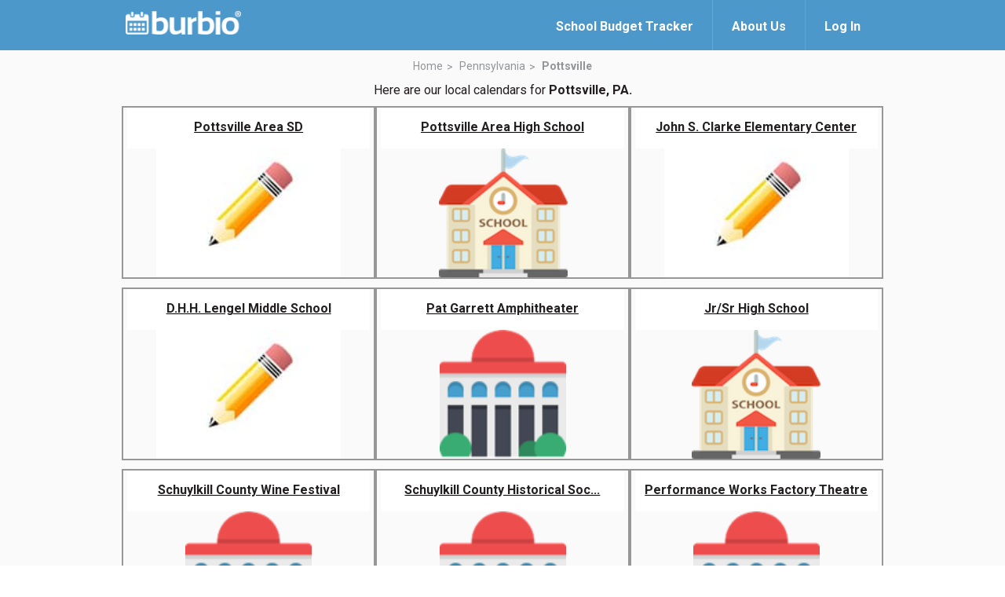

--- FILE ---
content_type: text/html; charset=utf-8
request_url: https://www.burbio.com/states/Pennsylvania/pottsville
body_size: 7237
content:
<!DOCTYPE html>
<html lang="en">
<head>
  <meta charset="utf-8" />
  <meta name="viewport" content="width=device-width, initial-scale=1.0">
    <meta property="og:image" content="https://www.burbio.com/assets/og-welcome-a31e41294b7a60efbd6bae877f5ab047f8a3f0473dae3e2ca421c6705eeb92df.png">
    <meta property="og:image:width" content="1200" />
    <meta property="og:image:height" content="630" />
  <meta property="og:title" content="Never miss a school, sports or community event again!"/>
  <meta property="og:description" content="Burbio.com has all the local calendars you need & want. Follow calendars to create a custom event feed, add/sync to your personal calendars, get weekly custom emails and updates. Access on Amazon Alexa. And more!" />
  <meta name="keywords" content="" />
  <meta name="author" content="" />
  <title>Burbio</title>
  <link rel="shortcut icon" type="image/x-icon" href="/assets/favicon-776fa00327bb0f61baa31c3d2289f2731123450fd9a0945022b3d69f86909063.ico" />
  <link href="https://fonts.googleapis.com/css?family=Roboto:300,400,500,700" rel="stylesheet">
  <link rel="stylesheet" href="/assets/magnific-popup-83355f7022033bb05c4e409c256d6d190255d064bee83413b0cca5c011ac28d9.css" media="all" />
  <link rel="stylesheet" href="/assets/common_burger-c184eb59b60554e4fccd8af5df0953f510681a5d4192624d52428ae2c9ddf05f.css" media="all" />
  <link rel="stylesheet" href="/assets/welcome-6fe9252803c4e9bd5c1a6c6ee8dc16ac7ee8df11d4c2d442445b8b7643affe42.css" media="all" />

  <script src="https://code.jquery.com/jquery-3.7.1.min.js"></script>
  <script src="https://cdnjs.cloudflare.com/ajax/libs/magnific-popup.js/1.1.0/jquery.magnific-popup.min.js"></script>

  <script src="/assets/application-81d358ecba8dd42c0f11248513da919d2b73810b307cd285eb968cb73a178c84.js"></script>
  <script src="/assets/clipboard-js/clipboard.min-ac547f1ba78cf5c837dee3bfd8741eb014a8032172dd3f63e74cef72f61c6581.js"></script>
  <script src="/assets/welcome-burger-13cca18354cf52ddc099cb929bf77e8fd8ed10c9839c52a4ffd84deff32698ff.js"></script>

  <meta name="csrf-param" content="authenticity_token" />
<meta name="csrf-token" content="-sVzOWCLNlKt6cuMWzwJY0pjOxoQgnBftaynLMWKrAqD1PahEEL21KVLL0oYkatXheoMlvXUF-ELrNTzESV8YA" />
  
<script type='text/javascript'>
  googletag.cmd.push(function() {
    // googletag.defineSlot('/136981734/728x90_B_HEAD', [728, 90], 'div-gpt-ad-1407752008640-0')
    // .addService(googletag.pubads())

    var mapping = googletag.sizeMapping().
      addSize([1024, 0], [970, 90]).
      addSize([0, 0], [300, 250]).
      build();

    googletag.defineSlot('/136981734/88X31_LOGO_Bar', [88, 31], 'div-gpt-ad-1408541077991-0')
      .setTargeting('UserZip', '11111')
      .setTargeting('SchoolDistrict', [])
      .setTargeting('URL', '')
      .addService(googletag.pubads());

    googletag.defineSlot('/136981734/300x250_B_RSB', [300, 250], 'div-gpt-ad-1407486471408-1')
      .setTargeting('UserZip', '11111')
      .setTargeting('SchoolDistrict', [])
      .setTargeting('URL', '')
      .addService(googletag.pubads());

    googletag.defineSlot('/136981734/300x250_B_RSB', [300, 250], 'div-gpt-ad-1407486471408-2')
      .setTargeting('UserZip', '11111')
      .setTargeting('SchoolDistrict', [])
      .setTargeting('URL', '')
      .addService(googletag.pubads());

    googletag.defineSlot('/136981734/970x90_B_FOOT', [[970, 90],[300, 250]], 'div-gpt-ad-1407752008640-1')
      .setTargeting('URL', '')
      .setTargeting('GrpCalZip', '11111')
      .defineSizeMapping(mapping)
      .setCollapseEmptyDiv(true)
      .addService(googletag.pubads());

    googletag.defineSlot('/136981734/300x250_B_LSB', [300, 250], 'div-gpt-ad-1407486471408-0')
      .setTargeting('UserZip', '11111')
      .setTargeting('SchoolDistrict', [])
      .setTargeting('URL', '')
      .addService(googletag.pubads());

    googletag.defineSlot('/136981734/120x90_B_SPONSER', [128, 88], 'div-gpt-ad-1417022852997-0')
      .setTargeting('UserZip', '11111')
      .setTargeting('SchoolDistrict', [])
      .setTargeting('URL', '')
      .addService(googletag.pubads());

    googletag.defineSlot('/136981734/My_Calendars_header', [970, 90], 'div-gpt-ad-1444348409116-0')
      .setTargeting('UserZip', '11111')
      .setTargeting('SchoolDistrict', [])
      .setTargeting('URL', '')
      .addService(googletag.pubads());

    googletag.defineSlot('/136981734/300X250_search', [300, 250], 'div-gpt-ad-1447852890476-0')
      .setTargeting('UserZip', '11111')
      .setTargeting('SchoolDistrict', [])
      .setTargeting('URL', '')
      .addService(googletag.pubads());

    // googletag.defineSlot('/136981734/300X250_L_LSB', [300, 250], 'div-gpt-ad-1451419698832-0')
    //   .setTargeting('GrpCalZip', '11111')
    //   .setTargeting('URL', '')
    //   .addService(googletag.pubads());

    googletag.defineSlot('/136981734/300x250_G_LSB', [300, 250], 'div-gpt-ad-1451400643029-0')
      .setTargeting('GrpCalZip', '11111')
      .setTargeting('URL', '')
      .addService(googletag.pubads());

    googletag.defineSlot('/136981734/970x90_C_UserZip', [[970, 90],[300, 250]], 'div-gpt-ad-1451404087008-0')
      .setTargeting('UserZip', '11111')
      .setTargeting('SchoolDistrict', [])
      .setTargeting('URL', '')
      .defineSizeMapping(mapping)
      .setCollapseEmptyDiv(true)
      .addService(googletag.pubads());

    googletag.defineSlot('/136981734/Sponsored_Link_Title', [800, 50], 'div-gpt-ad-1462749729187-0')
      .setTargeting('UserZip', '11111')
      .setTargeting('SchoolDistrict', [])
      .setTargeting('URL', '')
      .addService(googletag.pubads());

    googletag.defineSlot('/136981734/Responsive_test_ad_unit', [[970, 90],[300, 250]], 'div-gpt-ad-1464710856430-0')
      .setTargeting('UserZip', '11111')
      .defineSizeMapping(mapping)
      .setCollapseEmptyDiv(true)
      .addService(googletag.pubads());

    googletag.pubads().enableSingleRequest();
    googletag.enableServices();
  });
</script>

  <script type="text/javascript">
  window.analytics=window.analytics||[],window.analytics.methods=["identify","group","track","page","pageview","alias","ready","on","once","off","trackLink","trackForm","trackClick","trackSubmit"],window.analytics.factory=function(t){return function(){var a=Array.prototype.slice.call(arguments);return a.unshift(t),window.analytics.push(a),window.analytics}};for(var i=0;i<window.analytics.methods.length;i++){var key=window.analytics.methods[i];window.analytics[key]=window.analytics.factory(key)}window.analytics.load=function(t){if(!document.getElementById("analytics-js")){var a=document.createElement("script");a.type="text/javascript",a.id="analytics-js",a.async=!0,a.src=("https:"===document.location.protocol?"https://":"http://")+"cdn.segment.io/analytics.js/v1/"+t+"/analytics.min.js";var n=document.getElementsByTagName("script")[0];n.parentNode.insertBefore(a,n)}},window.analytics.SNIPPET_VERSION="2.0.9",
  window.analytics.load("98fd5ms05m");
  window.analytics.page();
</script>

  <script>
  $(function(){
    $(".create-calendar-welcome-top").on("click", function(){
      trackingHelper.trackWelcomeTopSignIn();
    });

    $(".create-calendar-welcome-bottom").on("click", function(){
      trackingHelper.trackWelcomeBottomSignIn();
    });

    $(".welcome-page-main-signup").on("click", function(){
      trackingHelper.trackWelcomeMainSignUp();
    });

    $(".welcome-page-signup-free").on("click", function(){
      trackingHelper.trackWelcomeSignUpFree();
    });

    $(".welcome-page-signup-free-youtube").on("click", function(){
      trackingHelper.trackWelcomeSignUpFreeFromVideo();
    });

    $(".signup-modal.btn-follows").on("click", function(){
      groupId = $(this).attr("group-id");
      $.ajax({
        url:  "/groups/" + groupId + "/tracking_properties",
        type: "GET",
        headers: { 'X-CSRF-TOKEN': $('meta[name="csrf-token"]').attr('content') },
        dataType: "json",
        success: function(data) {
          trackingHelper.trackWelcomeGroupFollow(data["name"], data["category"], data["organizations"]);
        },
        error: function(data) {
          console.log('error: ' + data["message"]);
        }
      });
      
    });

    $("#zip_code_form").on("click", function(){
      zip = $("input#field-zip").val();
      trackingHelper.trackWelcomeZipCodeSearch(zip);
    });

    $(".city_tracking").on("click", function(){
      town_url = $(this).attr("href");
      trackingHelper.trackWelcomeTownLink(town_url);
    });

    $(".state_tracking").on("click", function(){
      state_url = $(this).attr("href");
      trackingHelper.trackWelcomeStateLink(state_url);
    });

  })
</script>
  <script type="text/javascript">
    (function(i,s,o,g,r,a,m){i['GoogleAnalyticsObject']=r;i[r]=i[r]||function(){
    (i[r].q=i[r].q||[]).push(arguments)},i[r].l=1*new Date();a=s.createElement(o),
    m=s.getElementsByTagName(o)[0];a.async=1;a.src=g;m.parentNode.insertBefore(a,m)
    })(window,document,'script','//www.google-analytics.com/analytics.js','ga');

    ga('create', 'UA-43606516-1', 'auto');
    ga('send', 'pageview');
  </script>
</head>
<body>
  <div class="wrapper">
    <header class="header">
      <div class="shell">
        <a class="logo" href="https://www.burbio.com/">
          <img width="162" height="33" src="/assets/logo_with_trademark-be0d4654caaf3e59789ec7c262ea1eb2d40fc40f69a39c1eee9363332e975125.png" />
</a>
        <div class="header__inner">
          <div class="header__actions">

            <a class="link-login" href="https://about.burbio.com/school-budget-tracker">
              <span>School Budget Tracker</span>
            </a>

            <a class="link-login" href="https://about.burbio.com">
              <span>About Us</span>
            </a>

              <a href="#login-modal" class="link-login login-modal">
                <span>Log In</span>
              </a>
          </div><!-- /.header__actions -->
        </div><!-- /.header__inner -->
      </div><!-- /.shell -->
    </header><!-- /.header -->



    <section id="content-section" class="section section--default main-white">
  <div class="shell">
    <header class="section__head">
      <nav class="breadcrumbs">
        <ul>
          <li>
            <a href="https://www.burbio.com/states">Home</a>
          </li>

          <li>
            <a href="https://www.burbio.com/states/Pennsylvania#content-section">Pennsylvania</a>
          </li>

          <li class="current">
            <a href="#">Pottsville</a>
          </li>
        </ul>
      </nav><!-- /.breadcrumbs -->

        <p>Here are our local calendars for <strong>Pottsville, PA.</strong></p>
    </header><!-- /.section__head -->

    <div class="section__body">
      <div class="boxes-main">
            <div class="box-main box-main--centered">
              <div class="box__inner">
                <a href="https://www.burbio.com/states/Pennsylvania/Pottsville/pottsville-area-sd-c7061431-eee9-4208-aac8-6efdcbf30b3f">
                <div class="box__overlay">
                  <h3>
                    Pottsville Area SD
                  </h3>

                </div><!-- /.box__overlay -->

                <div class="box__image" style="background-image: url(/assets/pencil-5a0df3fc9cf2d3a73719a2ce4084f80e34da1c689d2850667f182cb7c90733c7.jpg);"></div><!-- /.box__image -->
</a>              </div><!-- /.box__inner -->
            </div><!-- /.box -->
            <div class="box-main box-main--centered">
              <div class="box__inner">
                <a href="https://www.burbio.com/states/Pennsylvania/Pottsville/pottsville-area-high-school-8afb7194-b33a-4e08-b607-b42d32676070">
                <div class="box__overlay">
                  <h3>
                    Pottsville Area High School
                  </h3>

                </div><!-- /.box__overlay -->

                <div class="box__image" style="background-image: url(/assets/School_Building-6a41100f230965c6c87a9e30394061ef7612384b527277f01c2e3ee72f98002b.png);"></div><!-- /.box__image -->
</a>              </div><!-- /.box__inner -->
            </div><!-- /.box -->
            <div class="box-main box-main--centered">
              <div class="box__inner">
                <a href="https://www.burbio.com/states/Pennsylvania/Pottsville/john-s-clarke-elementary-center-5f00e6d2-479b-443b-aabc-78f0d6a170fc">
                <div class="box__overlay">
                  <h3>
                    John S. Clarke Elementary Center
                  </h3>

                </div><!-- /.box__overlay -->

                <div class="box__image" style="background-image: url(/assets/pencil-5a0df3fc9cf2d3a73719a2ce4084f80e34da1c689d2850667f182cb7c90733c7.jpg);"></div><!-- /.box__image -->
</a>              </div><!-- /.box__inner -->
            </div><!-- /.box -->
            <div class="box-main box-main--centered">
              <div class="box__inner">
                <a href="https://www.burbio.com/states/Pennsylvania/Pottsville/d-h-h-lengel-middle-school-8aba3291-edac-494e-89dc-a936870f848d">
                <div class="box__overlay">
                  <h3>
                    D.H.H. Lengel Middle School
                  </h3>

                </div><!-- /.box__overlay -->

                <div class="box__image" style="background-image: url(/assets/pencil-5a0df3fc9cf2d3a73719a2ce4084f80e34da1c689d2850667f182cb7c90733c7.jpg);"></div><!-- /.box__image -->
</a>              </div><!-- /.box__inner -->
            </div><!-- /.box -->
            <div class="box-main box-main--centered">
              <div class="box__inner">
                <a href="https://www.burbio.com/states/Pennsylvania/Bethel/pat-garrett-amphitheater">
                <div class="box__overlay">
                  <h3>
                    Pat Garrett Amphitheater
                  </h3>

                </div><!-- /.box__overlay -->

                <div class="box__image" style="background-image: url(/assets/govt-icon-lg@2x-970ca1f55d615a07702e30a25e240c3492f00eff65ac2204e9b13067fe5b9ec9.png);"></div><!-- /.box__image -->
</a>              </div><!-- /.box__inner -->
            </div><!-- /.box -->
            <div class="box-main box-main--centered">
              <div class="box__inner">
                <a href="https://www.burbio.com/states/Pennsylvania/Pottsville/jr-sr-high-school-fa234aed-58ba-46f5-9b73-f720b72b25eb">
                <div class="box__overlay">
                  <h3>
                    Jr/Sr High School
                  </h3>

                </div><!-- /.box__overlay -->

                <div class="box__image" style="background-image: url(/assets/School_Building-6a41100f230965c6c87a9e30394061ef7612384b527277f01c2e3ee72f98002b.png);"></div><!-- /.box__image -->
</a>              </div><!-- /.box__inner -->
            </div><!-- /.box -->
            <div class="box-main box-main--centered">
              <div class="box__inner">
                <a href="https://www.burbio.com/states/Pennsylvania/Hegins/schuylkill-county-wine-festival">
                <div class="box__overlay">
                  <h3>
                    Schuylkill County Wine Festival
                  </h3>

                </div><!-- /.box__overlay -->

                <div class="box__image" style="background-image: url(/assets/govt-icon-lg@2x-970ca1f55d615a07702e30a25e240c3492f00eff65ac2204e9b13067fe5b9ec9.png);"></div><!-- /.box__image -->
</a>              </div><!-- /.box__inner -->
            </div><!-- /.box -->
            <div class="box-main box-main--centered">
              <div class="box__inner">
                <a href="https://www.burbio.com/states/Pennsylvania/Pottsville/schuylkill-county-historical-society-museum-and-gift-shop">
                <div class="box__overlay">
                  <h3>
                    Schuylkill County Historical Soc...
                  </h3>

                </div><!-- /.box__overlay -->

                <div class="box__image" style="background-image: url(/assets/govt-icon-lg@2x-970ca1f55d615a07702e30a25e240c3492f00eff65ac2204e9b13067fe5b9ec9.png);"></div><!-- /.box__image -->
</a>              </div><!-- /.box__inner -->
            </div><!-- /.box -->
            <div class="box-main box-main--centered">
              <div class="box__inner">
                <a href="https://www.burbio.com/states/Pennsylvania/Nuremberg/performance-works-factory-theatre">
                <div class="box__overlay">
                  <h3>
                    Performance Works Factory Theatre
                  </h3>

                </div><!-- /.box__overlay -->

                <div class="box__image" style="background-image: url(/assets/govt-icon-lg@2x-970ca1f55d615a07702e30a25e240c3492f00eff65ac2204e9b13067fe5b9ec9.png);"></div><!-- /.box__image -->
</a>              </div><!-- /.box__inner -->
            </div><!-- /.box -->
            <div class="box-main box-main--centered">
              <div class="box__inner">
                <a href="https://www.burbio.com/states/Pennsylvania/Schuylkill-Haven/schuylkill-county-fairgrounds">
                <div class="box__overlay">
                  <h3>
                    Schuylkill County Fairgrounds
                  </h3>

                </div><!-- /.box__overlay -->

                <div class="box__image" style="background-image: url(/assets/govt-icon-lg@2x-970ca1f55d615a07702e30a25e240c3492f00eff65ac2204e9b13067fe5b9ec9.png);"></div><!-- /.box__image -->
</a>              </div><!-- /.box__inner -->
            </div><!-- /.box -->
            <div class="box-main box-main--centered">
              <div class="box__inner">
                <a href="https://www.burbio.com/states/Pennsylvania/Pottsville/pottsville-free-public-library">
                <div class="box__overlay">
                  <h3>
                    Pottsville Free Public Library
                  </h3>

                </div><!-- /.box__overlay -->

                <div class="box__image" style="background-image: url(/assets/govt-icon-lg@2x-970ca1f55d615a07702e30a25e240c3492f00eff65ac2204e9b13067fe5b9ec9.png);"></div><!-- /.box__image -->
</a>              </div><!-- /.box__inner -->
            </div><!-- /.box -->
            <div class="box-main box-main--centered">
              <div class="box__inner">
                <a href="https://www.burbio.com/states/Pennsylvania/Pottsville/schuylkill-chamber-of-commerce">
                <div class="box__overlay">
                  <h3>
                    Schuylkill Chamber of Commerce
                  </h3>

                </div><!-- /.box__overlay -->

                <div class="box__image" style="background-image: url(/assets/govt-icon-lg@2x-970ca1f55d615a07702e30a25e240c3492f00eff65ac2204e9b13067fe5b9ec9.png);"></div><!-- /.box__image -->
</a>              </div><!-- /.box__inner -->
            </div><!-- /.box -->
            <div class="box-main box-main--centered">
              <div class="box__inner">
                <a href="https://www.burbio.com/states/Pennsylvania/Pottsville/elementary-center-48c14810-69de-4c5f-a567-2970b63b6039">
                <div class="box__overlay">
                  <h3>
                    Elementary Center
                  </h3>

                </div><!-- /.box__overlay -->

                <div class="box__image" style="background-image: url(/assets/Chalkboard-0f3deac1745ad27c397738d1af16b41f26467d666f0553e32c387ac050632646.png);"></div><!-- /.box__image -->
</a>              </div><!-- /.box__inner -->
            </div><!-- /.box -->
            <div class="box-main box-main--centered">
              <div class="box__inner">
                <a href="https://www.burbio.com/states/Pennsylvania/Schuylkill-Haven/artists-in-motion-performing-arts-theater">
                <div class="box__overlay">
                  <h3>
                    Artists in Motion Performing Art...
                  </h3>

                </div><!-- /.box__overlay -->

                <div class="box__image" style="background-image: url(/assets/govt-icon-lg@2x-970ca1f55d615a07702e30a25e240c3492f00eff65ac2204e9b13067fe5b9ec9.png);"></div><!-- /.box__image -->
</a>              </div><!-- /.box__inner -->
            </div><!-- /.box -->
            <div class="box-main box-main--centered">
              <div class="box__inner">
                <a href="https://www.burbio.com/states/Pennsylvania/Schuylkill-Haven/red-creek-wildlife-center">
                <div class="box__overlay">
                  <h3>
                    Red Creek Wildlife Center
                  </h3>

                </div><!-- /.box__overlay -->

                <div class="box__image" style="background-image: url(/assets/govt-icon-lg@2x-970ca1f55d615a07702e30a25e240c3492f00eff65ac2204e9b13067fe5b9ec9.png);"></div><!-- /.box__image -->
</a>              </div><!-- /.box__inner -->
            </div><!-- /.box -->
            <div class="box-main box-main--centered">
              <div class="box__inner">
                <a href="https://www.burbio.com/states/Pennsylvania/Pottsville/majestic-theater-3ebc051a-31e2-4aff-ab9e-bfec6300f750">
                <div class="box__overlay">
                  <h3>
                    Majestic Theater
                  </h3>

                </div><!-- /.box__overlay -->

                <div class="box__image" style="background-image: url(/assets/govt-icon-lg@2x-970ca1f55d615a07702e30a25e240c3492f00eff65ac2204e9b13067fe5b9ec9.png);"></div><!-- /.box__image -->
</a>              </div><!-- /.box__inner -->
            </div><!-- /.box -->
            <div class="box-main box-main--centered">
              <div class="box__inner">
                <a href="https://www.burbio.com/states/Pennsylvania/Pottsville/early-childhood-center-65438f9c-9f0e-4d5c-8dae-68811dfc9091">
                <div class="box__overlay">
                  <h3>
                    Early Childhood Center
                  </h3>

                </div><!-- /.box__overlay -->

                <div class="box__image" style="background-image: url(/assets/Chalkboard-0f3deac1745ad27c397738d1af16b41f26467d666f0553e32c387ac050632646.png);"></div><!-- /.box__image -->
</a>              </div><!-- /.box__inner -->
            </div><!-- /.box -->
            <div class="box-main box-main--centered">
              <div class="box__inner">
                <a href="https://www.burbio.com/states/Pennsylvania/Hamburg/blue-mountain-wildlife-inc">
                <div class="box__overlay">
                  <h3>
                    Blue Mountain Wildlife Inc
                  </h3>

                </div><!-- /.box__overlay -->

                <div class="box__image" style="background-image: url(/assets/govt-icon-lg@2x-970ca1f55d615a07702e30a25e240c3492f00eff65ac2204e9b13067fe5b9ec9.png);"></div><!-- /.box__image -->
</a>              </div><!-- /.box__inner -->
            </div><!-- /.box -->
            <div class="box-main box-main--centered">
              <div class="box__inner">
                <a href="https://www.burbio.com/states/Pennsylvania/Schuylkill-Haven/renninger-s-farmer-s-market-auction-flea-market">
                <div class="box__overlay">
                  <h3>
                    Renninger&#39;s Farmer&#39;s Market, Auc...
                  </h3>

                </div><!-- /.box__overlay -->

                <div class="box__image" style="background-image: url(/assets/govt-icon-lg@2x-970ca1f55d615a07702e30a25e240c3492f00eff65ac2204e9b13067fe5b9ec9.png);"></div><!-- /.box__image -->
</a>              </div><!-- /.box__inner -->
            </div><!-- /.box -->
            <div class="box-main box-main--centered">
              <div class="box__inner">
                <a href="https://www.burbio.com/states/Pennsylvania/Pottsville/schuylkill-area-community-foundation">
                <div class="box__overlay">
                  <h3>
                    Schuylkill Area Community Founda...
                  </h3>

                </div><!-- /.box__overlay -->

                <div class="box__image" style="background-image: url(/assets/govt-icon-lg@2x-970ca1f55d615a07702e30a25e240c3492f00eff65ac2204e9b13067fe5b9ec9.png);"></div><!-- /.box__image -->
</a>              </div><!-- /.box__inner -->
            </div><!-- /.box -->
            <div class="box-main box-main--centered">
              <div class="box__inner">
                <a href="https://www.burbio.com/states/Pennsylvania/Tamaqua/lehigh-carbon-community-college-morgan-center">
                <div class="box__overlay">
                  <h3>
                    Lehigh Carbon Community College:...
                  </h3>

                </div><!-- /.box__overlay -->

                <div class="box__image" style="background-image: url(/assets/govt-icon-lg@2x-970ca1f55d615a07702e30a25e240c3492f00eff65ac2204e9b13067fe5b9ec9.png);"></div><!-- /.box__image -->
</a>              </div><!-- /.box__inner -->
            </div><!-- /.box -->
            <div class="box-main box-main--centered">
              <div class="box__inner">
                <a href="https://www.burbio.com/states/Pennsylvania/Pottsville/schuylkill-ymca">
                <div class="box__overlay">
                  <h3>
                    Schuylkill YMCA
                  </h3>

                </div><!-- /.box__overlay -->

                <div class="box__image" style="background-image: url(/assets/govt-icon-lg@2x-970ca1f55d615a07702e30a25e240c3492f00eff65ac2204e9b13067fe5b9ec9.png);"></div><!-- /.box__image -->
</a>              </div><!-- /.box__inner -->
            </div><!-- /.box -->
            <div class="box-main box-main--centered">
              <div class="box__inner">
                <a href="https://www.burbio.com/states/Pennsylvania/Port-Carbon/port-carbon-public-library">
                <div class="box__overlay">
                  <h3>
                    Port Carbon Public Library
                  </h3>

                </div><!-- /.box__overlay -->

                <div class="box__image" style="background-image: url(/assets/govt-icon-lg@2x-970ca1f55d615a07702e30a25e240c3492f00eff65ac2204e9b13067fe5b9ec9.png);"></div><!-- /.box__image -->
</a>              </div><!-- /.box__inner -->
            </div><!-- /.box -->
            <div class="box-main box-main--centered">
              <div class="box__inner">
                <a href="https://www.burbio.com/states/Pennsylvania/Schuylkill-Haven/schuylkill-haven-free-public-library">
                <div class="box__overlay">
                  <h3>
                    Schuylkill Haven Free Public Lib...
                  </h3>

                </div><!-- /.box__overlay -->

                <div class="box__image" style="background-image: url(/assets/govt-icon-lg@2x-970ca1f55d615a07702e30a25e240c3492f00eff65ac2204e9b13067fe5b9ec9.png);"></div><!-- /.box__image -->
</a>              </div><!-- /.box__inner -->
            </div><!-- /.box -->
            <div class="box-main box-main--centered">
              <div class="box__inner">
                <a href="https://www.burbio.com/states/Pennsylvania/Pottsville/schuylkill-county-council-for-the-arts">
                <div class="box__overlay">
                  <h3>
                    Schuylkill County Council for th...
                  </h3>

                </div><!-- /.box__overlay -->

                <div class="box__image" style="background-image: url(/assets/govt-icon-lg@2x-970ca1f55d615a07702e30a25e240c3492f00eff65ac2204e9b13067fe5b9ec9.png);"></div><!-- /.box__image -->
</a>              </div><!-- /.box__inner -->
            </div><!-- /.box -->
            <div class="box-main box-main--centered">
              <div class="box__inner">
                <a href="https://www.burbio.com/states/Pennsylvania/Pottsville/schuylkill-united-way">
                <div class="box__overlay">
                  <h3>
                    Schuylkill United Way
                  </h3>

                </div><!-- /.box__overlay -->

                <div class="box__image" style="background-image: url(/assets/govt-icon-lg@2x-970ca1f55d615a07702e30a25e240c3492f00eff65ac2204e9b13067fe5b9ec9.png);"></div><!-- /.box__image -->
</a>              </div><!-- /.box__inner -->
            </div><!-- /.box -->
            <div class="box-main box-main--centered">
              <div class="box__inner">
                <a href="https://www.burbio.com/states/Pennsylvania/Pottsville/schuylkill-health-school-of-nursing">
                <div class="box__overlay">
                  <h3>
                    Schuylkill Health School of Nursing
                  </h3>

                </div><!-- /.box__overlay -->

                <div class="box__image" style="background-image: url(/assets/govt-icon-lg@2x-970ca1f55d615a07702e30a25e240c3492f00eff65ac2204e9b13067fe5b9ec9.png);"></div><!-- /.box__image -->
</a>              </div><!-- /.box__inner -->
            </div><!-- /.box -->
            <div class="box-main box-main--centered">
              <div class="box__inner">
                <a href="https://www.burbio.com/states/Pennsylvania/Pottsville/pottsville-city">
                <div class="box__overlay">
                  <h3>
                    Pottsville City
                  </h3>

                </div><!-- /.box__overlay -->

                <div class="box__image" style="background-image: url(/assets/govt-icon-lg@2x-970ca1f55d615a07702e30a25e240c3492f00eff65ac2204e9b13067fe5b9ec9.png);"></div><!-- /.box__image -->
</a>              </div><!-- /.box__inner -->
            </div><!-- /.box -->
            <div class="box-main box-main--centered">
              <div class="box__inner">
                <a href="https://www.burbio.com/states/Pennsylvania/Pottsville/schuylkill-county-conservation">
                <div class="box__overlay">
                  <h3>
                    Schuylkill County Conservation
                  </h3>

                </div><!-- /.box__overlay -->

                <div class="box__image" style="background-image: url(/assets/govt-icon-lg@2x-970ca1f55d615a07702e30a25e240c3492f00eff65ac2204e9b13067fe5b9ec9.png);"></div><!-- /.box__image -->
</a>              </div><!-- /.box__inner -->
            </div><!-- /.box -->
            <div class="box-main box-main--centered">
              <div class="box__inner">
                <a href="https://www.burbio.com/states/Pennsylvania/Pottsville/anthracite-philharmonic">
                <div class="box__overlay">
                  <h3>
                    Anthracite Philharmonic
                  </h3>

                </div><!-- /.box__overlay -->

                <div class="box__image" style="background-image: url(/assets/govt-icon-lg@2x-970ca1f55d615a07702e30a25e240c3492f00eff65ac2204e9b13067fe5b9ec9.png);"></div><!-- /.box__image -->
</a>              </div><!-- /.box__inner -->
            </div><!-- /.box -->
            <div class="box-main box-main--centered">
              <div class="box__inner">
                <a href="https://www.burbio.com/states/Pennsylvania/Pottsville/alvernia-university-schuylkill-center">
                <div class="box__overlay">
                  <h3>
                    Alvernia University - Schuylkill...
                  </h3>

                </div><!-- /.box__overlay -->

                <div class="box__image" style="background-image: url(/assets/govt-icon-lg@2x-970ca1f55d615a07702e30a25e240c3492f00eff65ac2204e9b13067fe5b9ec9.png);"></div><!-- /.box__image -->
</a>              </div><!-- /.box__inner -->
            </div><!-- /.box -->
            <div class="box-main box-main--centered">
              <div class="box__inner">
                <a href="https://www.burbio.com/states/Pennsylvania/Pottsville/schuylkill-choral-society">
                <div class="box__overlay">
                  <h3>
                    Schuylkill Choral Society
                  </h3>

                </div><!-- /.box__overlay -->

                <div class="box__image" style="background-image: url(/assets/govt-icon-lg@2x-970ca1f55d615a07702e30a25e240c3492f00eff65ac2204e9b13067fe5b9ec9.png);"></div><!-- /.box__image -->
</a>              </div><!-- /.box__inner -->
            </div><!-- /.box -->
      </div><!-- /.boxes-main -->
    </div><!-- /.section__body -->
  </div><!-- /.shell -->
</section><!-- /.section -->

    <div class="callout">
      <div class="shell">
        <h3>
            <a href="https://info.burbio.com/contact-us/" class="create-calendar create-calendar-welcome-bottom" target="_blank">
            Contact us
          </a>
          <span>to become a data client!</span></h3>
      </div><!-- /.shell -->
    </div><!-- /.callout -->

    <footer class="footer">
      <div class="shell">
        <a href="/" class="logo">
          <img width="162" height="33" src="/assets/logo_with_trademark-be0d4654caaf3e59789ec7c262ea1eb2d40fc40f69a39c1eee9363332e975125.png" />
        </a>

        <div class="footer__content">
          <div class="footer__holder">
            <ul>
              <li>
                <a href="https://info.burbio.com/contact-us/" target="_blank">Contact Us</a>
              </li>

              <li>
                <a href="https://about.burbio.com", target="_blank">About Us</a>
              </li>

              <li>
                <a href="/privacy_policy">Privacy Policy</a>
              </li>

              <li>
                <a href="/terms">Terms &amp; Conditions</a>
              </li>
            </ul>
          </div><!-- /.footer__holder -->

          <div class="footer__holder">
            <ul>

            </ul>

            <p>&copy;2021 Burbio, Inc.</p>
          </div><!-- /.footer__holder -->

          <div class="footer__socials">

            <div class="socials">
              <ul>
                <li>
                  <a href="https://www.facebook.com/burbiocom/?_ft_=top_level_post_id.770047603171905%3Atl_objid.770047603171905%3Athid.179022652274406%3A306061129499414%3A3%3A0%3A1493621999%3A-8665120662300792368">
                    <i class="ico-facebook"></i>
                  </a>
                </li>

                <li>
                  <a href="https://twitter.com/BurbioCalendar">
                    <i class="ico-twitter"></i>
                  </a>
                </li>

                <li>
                  <a id="mixpanel-badge" href="https://mixpanel.com/f/partner">
                    <img src="//cdn.mxpnl.com/site_media/images/partner/badge_light.png" alt="Mobile Analytics" />
                  </a>
                  </li>
              </ul>
            </div><!-- /.socials -->
          </div><!-- /.footer__socials -->
        </div><!-- /.footer__content -->
      </div><!-- /.shell -->
    </footer><!-- /.footer -->

  </div><!-- /.wrapper -->

  <div id="signup-modal" class="mfp-hide white-popup-block white-popup-block-form">
	<div class="modal-wrapper modal-wrapper-form">
		<button title="Close (Esc)" type="button" class="mfp-close active-button"></button>

		<div class="form-signup">
			<form class="new_user" id="new_user" action="/users" accept-charset="UTF-8" data-remote="true" method="post">
  			
				<div class="form-head">
					<a href="#" class="logo-blue"></a><!-- /.logo-blue -->

					<p>Create a free account or <a href="#login-modal" class="login-modal">log in</a></p>
				</div><!-- /.form-head -->

				<div class="form-body">
					
						<div class="form-row">
							<label for="field-first-name" class="form-label">First Name</label>

							<div class="form-controls">
								<input autofocus="autofocus" class="field register-fname" type="text" name="user[profile_attributes][first_name]" id="user_profile_attributes_first_name" />
							</div><!-- /.form-controls -->
						</div><!-- /.form-row -->

						<div class="form-row">
							<label for="field-last-name" class="form-label">Last Name</label>

							<div class="form-controls">
								<input class="field" type="text" name="user[profile_attributes][last_name]" id="user_profile_attributes_last_name" />
							</div><!-- /.form-controls -->
						</div><!-- /.form-row -->

						
							<div class="form-row">
								<label for="field-zip-code" class="form-label">Zip Code</label>

								<div class="form-controls">
									<input class="field" type="text" name="user[location_attributes][zip_code]" id="user_location_attributes_zip_code" />
									<div class="errormsg">Please use a valid Postal/Zip code.</div>
								</div><!-- /.form-controls -->
							</div><!-- /.form-row -->

						<div class="form-row">
							<label for="field-email" class="form-label">Email</label>

							<div class="form-controls">
								<input class="field" type="email" name="user[email]" id="user_email" />
								<div class="errormsg"></div>
							</div><!-- /.form-controls -->
						</div><!-- /.form-row -->

						<div class="form-row">
							<label for="field-password" class="form-label">Password</label>

							<div class="form-controls">
								<input autocomplete="off" class="field" type="password" name="user[password]" id="user_password" />
								<div class="errormsg">Your password must be between 6-32 characters long.</div>
								<p class="form-hint">Minimum 6 characters</p><!-- /.form-hint -->
							</div><!-- /.form-controls -->
						</div><!-- /.form-row -->
				</div><!-- /.form-body -->

				<div class="form-actions">
					<input type="submit" name="commit" value="Create Account" class="form-btn btn btn-blue btn-blue-dark-hover btn-md" data-disable-with="Create Account" />

					<div class="form-terms">
						<p>By clicking Create Account, you agree to our <a href="/terms">Terms</a> and <a href="/privacy_policy">Privacy Policy</a></p>
					</div><!-- /.form-terms -->
				</div><!-- /.form-actions -->
</form>		</div><!-- /.form-signup -->
	</div><!-- /.modal-wrapper  -->
</div>

  <div id="login-modal" class="mfp-hide white-popup-block white-popup-block-form">
  <div class="modal-wrapper modal-wrapper-form">
    <button title="Close (Esc)" type="button" class="mfp-close active-button"></button>

    <div class="form-signup">
       <form class="new_user" id="sign_in_form" action="/users/sign_in" accept-charset="UTF-8" data-remote="true" method="post">
  <div class="form-head">
    <a href="#" class="logo-blue"></a><!-- /.logo-blue -->
    <p>Log in</p>
  </div><!-- /.form-head -->

  <div class="form-body">
    <div class="form-row">
      <label for="user_email" class="form-label">Email</label>
      <div class="form-controls">
        <input autofocus="autofocus" class="field" type="email" name="user[email]" id="user_email" />
        <div class="errormsg">There was an error with your e-mail/password combination.</div>
      </div><!-- /.form-controls -->
    </div><!-- /.form-row -->
    <div class="form-row">
      <label for="user_password" class="form-label">Password</label>
      <div class="form-controls">
        <input autofocus="autofocus" class="field" type="password" name="user[password]" id="user_password" />
        <div class="errormsg">There was an error with your e-mail/password combination.</div>
      </div><!-- /.form-controls -->
    </div><!-- /.form-row -->
  </div>
  <div class="form-actions" style="margin-left:50px;">
    <input type="submit" name="commit" value="Log In" class="form-btn btn btn-blue btn-blue-dark-hover btn-md" data-disable-with="Log In" />
  </div><!-- /.form-actions -->
  <div class="text-center">
    <a href="#signup-modal" class="signup-modal">Sign Up</a>
  </div><!-- /.form-terms -->
  <div class="text-center">
    <a href="#forgotPwdModal" class="forgotpwd-link forgot-pwd-modal">Forgot Password?</a>
  </div><!-- /.form-terms -->
</form>
    </div><!-- /.form-signup -->
  </div><!-- /.modal-wrapper  -->
</div>
<!-- <div class="modal fade" id="loginModal" tabindex="-1" role="dialog"
  aria-labelledby="loginModalLabel" aria-hidden="true" >
  <div class="modal-dialog">
    <div class="modal-content">
      <div class="modal-body">
        <div class="row">
          <div class="col-md-12 text-center heading">Log In<div class="close" data-dismiss="modal"></div> </div>

          <div class="col-md-12 col-xs-12 mrgntp10 text-center">
            <a href="#" class='signup-link'>Don't have an account? Sign up now</a>
          </div>
        </div>
      </div>
    </div>
  </div>
</div> -->

  <div id="forgotPwdModal" class="mfp-hide white-popup-block white-popup-block-form">
  <div class="modal-wrapper modal-wrapper-form">
    <button title="Close (Esc)" type="button" class="mfp-close active-button"></button>

    <div class="form-signup">
       <form class="new_user" id="new_user" action="/users/password" accept-charset="UTF-8" method="post"><input type="hidden" name="authenticity_token" value="ZKxNllvsQv-yeKghXMIWWkLG7kSXXZ512e-837jFbE4giIMuAzdpduLlOdPzFojPL0WZqn-OcvyDo4KztJKwrg" autocomplete="off" />
   
    <div class="form-head">
        <a href="#" class="logo-blue"></a><!-- /.logo-blue -->
        <h3>Forgot Password</h3>
        <div class="small">
      Enter your email address and we'll send you an email with instructions to reset your password.
        </div>
    </div><!-- /.form-head -->
    <div class="form-body">
    <div class="form-row">
      <label for="user_email" class="form-label first-focus">Email</label>
      <div class="form-controls">
        <input autofocus="autofocus" class="field" required="required" type="email" name="user[email]" id="user_email" />
      </div><!-- /.form-controls -->
    </div><!-- /.form-row -->
  </div>
  <div class="form-head">
    <div class="small status-msg"></div>
  </div>
  <div class="form-actions" style="margin-left:25px;">
    <input type="submit" name="commit" value="Reset Password" class="form-btn btn btn-blue btn-blue-dark-hover btn-md reset-pwd-btn" data-disable-with="Reset Password" />
  </div><!-- /.form-actions -->
</form>
    </div><!-- /.form-signup -->
  </div><!-- /.modal-wrapper  -->

<!--<div class="modal fade" id="forgotPwdModal" tabindex="-1" role="dialog"
  aria-labelledby="forgotPwdModal" aria-hidden="true" >
  <div class="modal-dialog">
    <div class="modal-content">
      <div class="modal-body">
        <div class="row">
          <div class="col-md-12 text-center heading">Forgot Password <div class="close" data-dismiss="modal"></div></div>
          <div class="col-md-12 mrgntp35 sub-text">Enter your email address and we'll send you an email with instructions to reset your password.</div>
          <div class="col-md-12 mrgntp10 text-center status-msg"></div>


        </div>
      </div>
    </div>
  </div>
</div>-->
</div>

  <div id="waiting-modal" class="mfp-hide white-popup-block white-popup-block-form">
  <div class="modal-wrapper modal-wrapper-form">
    <button title="Close (Esc)" type="button" class="mfp-close active-button"></button>

    <div>Hold tight.  Burbio is loading calendars for your local area.  You can click the FOLLOW button on the calendars to add organizations to your customized event feed.</div>
  </div>
</div>
  <div id="test-modal" class="mfp-hide white-popup-block">
    <div class="modal-wrapper">
      <div class="video-popup">
        <button title="Close (Esc)" type="button" class="mfp-close active-button"></button>

        <div class="video-popup-head">
          <h1>This is Burbio</h1>

            <a href="#signup-modal" class="btn btn-blue btn-md signup-modal welcome-page-signup-free-youtube">Sign Up - Free!</a>
        </div><!-- /.video-popup-head -->

        <div class="video-popup-body">
          <iframe width="560" height="315" src="https://www.youtube.com/embed/2hQq_-dEIgo?rel=0&amp;showinfo=0" frameborder="0" allowfullscreen></iframe>
        </div><!-- /.video-popup-body -->
      </div><!-- /.video-popup -->
    </div><!-- /.modal-wrapper -->
  </div>
  
  <script>
    window.onload = (event) => {
      if(getUrlVars()["create_calendar"] == "true"){
        $('.create-calendar').click();
      } else if(getUrlVars()["show_video"] == "true"){
        $("a[href=#test-modal]").click()
      }
    };
  </script>
  
<script defer src="https://static.cloudflareinsights.com/beacon.min.js/vcd15cbe7772f49c399c6a5babf22c1241717689176015" integrity="sha512-ZpsOmlRQV6y907TI0dKBHq9Md29nnaEIPlkf84rnaERnq6zvWvPUqr2ft8M1aS28oN72PdrCzSjY4U6VaAw1EQ==" data-cf-beacon='{"version":"2024.11.0","token":"821cb7efa8bf48ccb1736493d50d0728","r":1,"server_timing":{"name":{"cfCacheStatus":true,"cfEdge":true,"cfExtPri":true,"cfL4":true,"cfOrigin":true,"cfSpeedBrain":true},"location_startswith":null}}' crossorigin="anonymous"></script>
</body>
</html>
